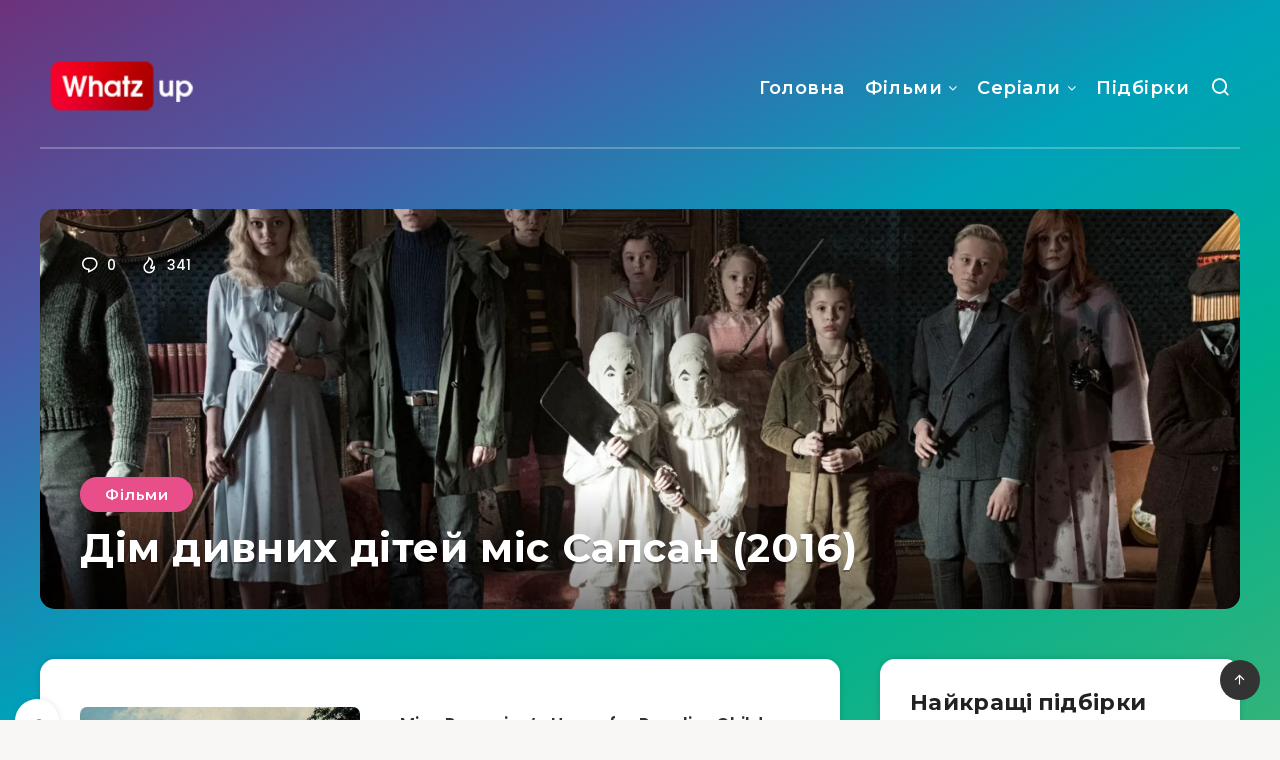

--- FILE ---
content_type: text/html; charset=utf-8
request_url: https://www.google.com/recaptcha/api2/aframe
body_size: 267
content:
<!DOCTYPE HTML><html><head><meta http-equiv="content-type" content="text/html; charset=UTF-8"></head><body><script nonce="ZvlNJ0-9eLsR3ZOmZqJGhA">/** Anti-fraud and anti-abuse applications only. See google.com/recaptcha */ try{var clients={'sodar':'https://pagead2.googlesyndication.com/pagead/sodar?'};window.addEventListener("message",function(a){try{if(a.source===window.parent){var b=JSON.parse(a.data);var c=clients[b['id']];if(c){var d=document.createElement('img');d.src=c+b['params']+'&rc='+(localStorage.getItem("rc::a")?sessionStorage.getItem("rc::b"):"");window.document.body.appendChild(d);sessionStorage.setItem("rc::e",parseInt(sessionStorage.getItem("rc::e")||0)+1);localStorage.setItem("rc::h",'1769112140571');}}}catch(b){}});window.parent.postMessage("_grecaptcha_ready", "*");}catch(b){}</script></body></html>

--- FILE ---
content_type: text/css
request_url: https://whatzup.com.ua/wp-content/cache/wpfc-minified/30wwdgk6/okp3.css
body_size: 152
content:
h1 {
font-size: 40px !important;
line-height: 42px !important;
}
h2 {
line-height: 36px !important;
}
h3 {
font-weight: 700 !important;
line-height: 28px !important;
margin-bottom: 20px !important;
}
h4 {
font-weight: 700 !important;
line-height: 28px !important;
color: white !important;
}
.widget-title {
color: #222222 !important;
}
div.text table, div.text table td, div.text table th {
border: 0 !important;
font-size: 14px;
text-align: left !important;
vertical-align: top !important;
}
.top_table {
display: flex;
}
.top_image { width: 40%; }
.top_descr { width: 60%; margin-bottom: 5px !important; padding-left: 20px; }
.top_descr p { padding-left: 0; }
.top_descr li { padding-bottom: 0 !important; }
.top_descr ul { margin-bottom: 5px !important; }
@media (max-width: 480px) {
.top_table {
flex-direction: column;
}
}
.grid-container.grid-small {
max-width: 85% !important;
}
.grid-container p { margin-bottom: 20px; text-align: left; }
.grid-container ul, ol {
text-align: left;
margin-left: 40px !important;
margin-bottom: 20px !important;
}
.grid-container ul {
list-style: disc !important;
}
.grid-container ol {
list-style: auto !important;	
}
.grid-container.grid-small a {
color: #00ffd5;
}
.grid-container.grid-small a:hover {
text-decoration: underline;
}
.grid-container.grid-small h2 {
color: white;
font-size: 32px;
font-weight: 700;
margin-bottom: 20px;
margin-top: 30px;
}
.grid-container.grid-small h3 {
color: white;
font-weight: 700;
margin-top: 20px;
}
#header div.border { margin-top: 0px !important; }
table, th, tr, td { border-bottom: solid 1px #888888 !important; }
table { line-height: 1.2 !important; }
th { font-size: 14px !important; padding: 5px !important; font-weight: 700 !important; }
td { font-size: 13px !important; padding: 5px !important; }
tr:hover, th:hover { border-bottom: solid 1px #ffffff !important; }
@media (max-width: 480px) {
th { font-size: 13px !important; }
td { font-size: 12px !important; }
}
.table-wrapper {
overflow-x: auto;
}
.table-wrapper table {
//min-width: 600px;
border-collapse: collapse;
}
td, th {
white-space: normal;
word-break: break-word;
}